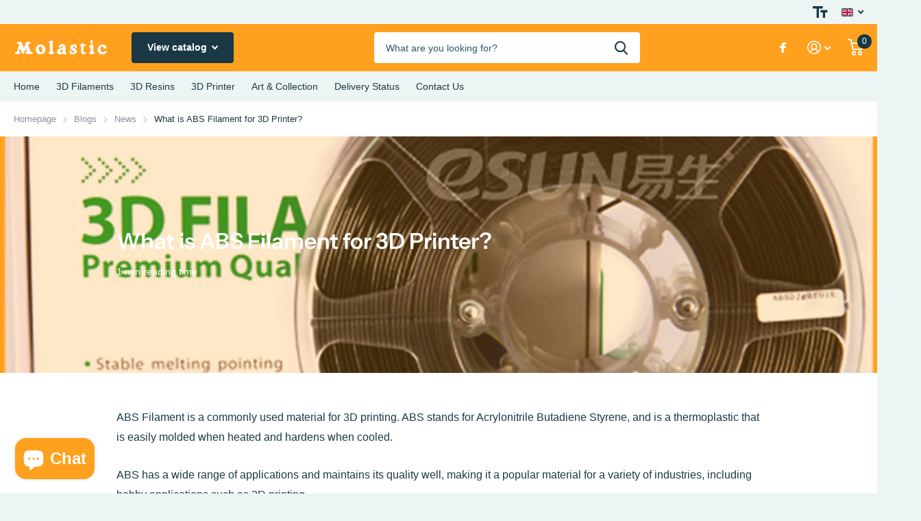

--- FILE ---
content_type: application/javascript; charset=UTF-8
request_url: https://d1pzjdztdxpvck.cloudfront.net/resource/resource.js?shop=molastic-9769.myshopify.com&cache_key=166489637706
body_size: 68
content:
console.log('Social Login uninstalled at 2022-10-20T14:31:41+00:00')